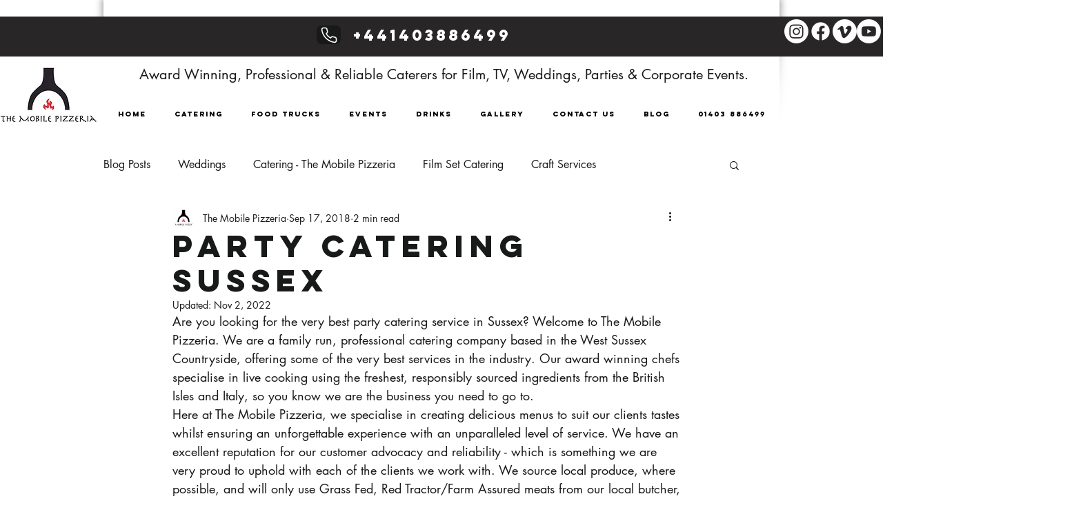

--- FILE ---
content_type: application/javascript
request_url: https://prism.app-us1.com/?a=253044659&u=https%3A%2F%2Fwww.themobilepizzeria.com%2Fpost%2Fparty-catering-sussex&t=073f8a2c-49e2-4ae2-ba5d-8764d445c690
body_size: -13
content:
window.visitorGlobalObject=window.visitorGlobalObject||window.prismGlobalObject;window.visitorGlobalObject.setVisitorId('073f8a2c-49e2-4ae2-ba5d-8764d445c690', '253044659');window.visitorGlobalObject.setWhitelistedServices('', '253044659');

--- FILE ---
content_type: application/javascript
request_url: https://prism.app-us1.com/?a=253044659&u=https%3A%2F%2Fwww.themobilepizzeria.com%2Fpost%2Fparty-catering-sussex
body_size: 119
content:
window.visitorGlobalObject=window.visitorGlobalObject||window.prismGlobalObject;window.visitorGlobalObject.setVisitorId('073f8a2c-49e2-4ae2-ba5d-8764d445c690', '253044659');window.visitorGlobalObject.setWhitelistedServices('', '253044659');